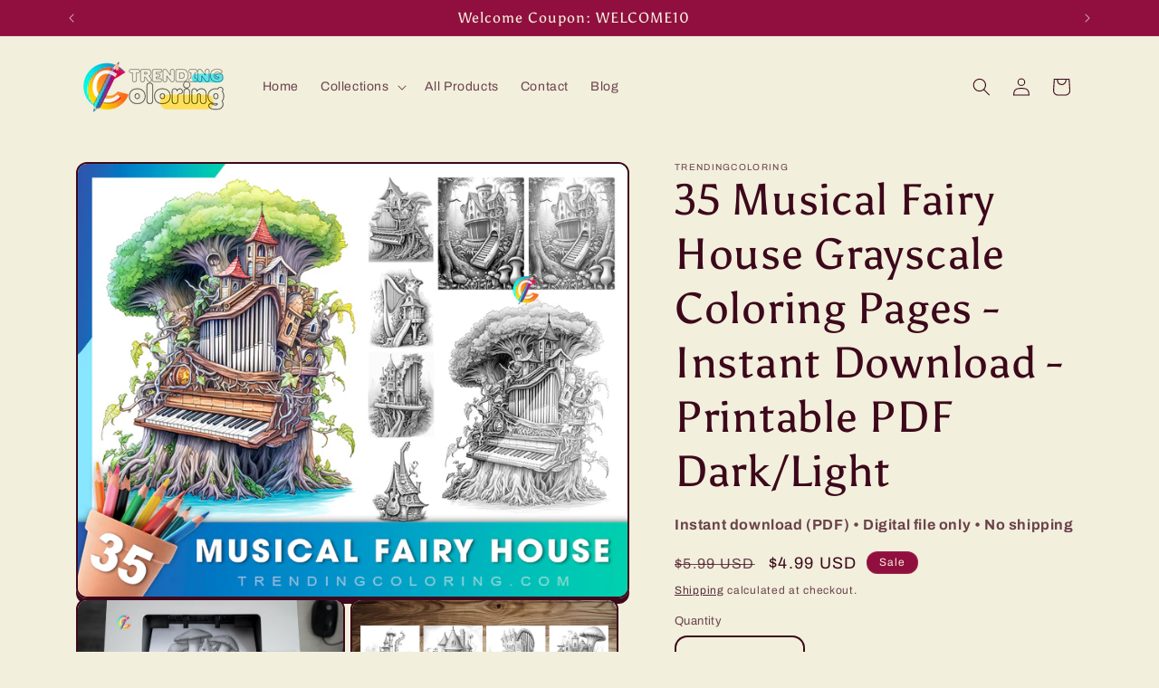

--- FILE ---
content_type: application/x-javascript
request_url: https://app.cart-bot.net/public/status/shop/a23aae.myshopify.com.js?1768422673
body_size: -322
content:
var giftbee_settings_updated='1701772862c';

--- FILE ---
content_type: application/javascript; charset=utf-8
request_url: https://pixee.gropulse.com/get_script?shop=a23aae.myshopify.com
body_size: -138
content:

  (function(){
    if (location.pathname.includes('/thank_you') || location.pathname.includes('/thank-you')) {
      var script = document.createElement("script");
      script.type = "text/javascript";
      script.src = "https://pixee.gropulse.com/get_purchase_page_script?shop=a23aae.myshopify.com";
      document.getElementsByTagName("head")[0].appendChild(script);
    }
  })();
  